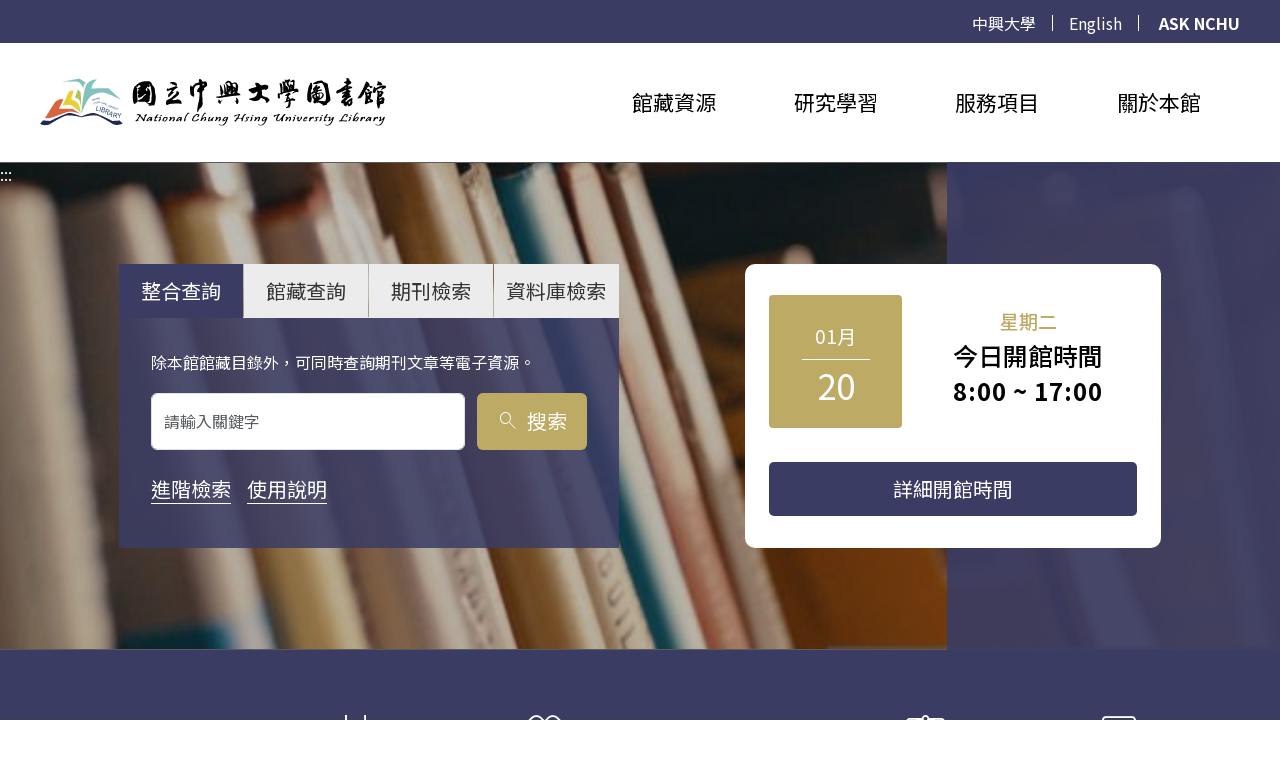

--- FILE ---
content_type: text/html; charset=utf-8
request_url: https://www.lib.nchu.edu.tw/index.php/2012-07-26-02-45-55/item/about.php?cID=20
body_size: 13496
content:






<!DOCTYPE html>
<html lang="zh-Hant-TW">

<head>
  <meta charset="utf-8">
<meta http-equiv="X-UA-Compatible" content="IE=edge">
<meta name="viewport" content="width=device-width, initial-scale=1">
<!-- The above 3 meta tags *must* come first in the head; any other head content must come *after* these tags -->
<meta name="author" content="艾傑網頁設計 Artware">
<link rel="icon" href="https://www.lib.nchu.edu.tw/images/favicon.svg">

<link rel="apple-touch-icon-precomposed" sizes="144x144" href="images/app/144x144.jpg">
<link rel="apple-touch-icon-precomposed" sizes="114x114" href="images/app/114x114.jpg">
<link rel="apple-touch-icon-precomposed" sizes="72x72" href="images/app/72x72.jpg">
<link rel="apple-touch-icon-precomposed" sizes="57x57" href="images/app/57x57.jpg">

<title>國立中興大學圖書館 | National Chung Hsing University Library </title>
<meta name="description" content="">
<!-- <meta name="keywords" content=""> -->

<link rel="preconnect" href="https://fonts.googleapis.com">
<link rel="preconnect" href="https://fonts.gstatic.com" crossorigin>
<link href="https://fonts.googleapis.com/css2?family=Noto+Sans+TC:wght@100;300;400;500;700&display=swap" rel="stylesheet">
<link rel="stylesheet" href="https://fonts.googleapis.com/css2?family=Material+Symbols+Outlined:opsz,wght,FILL,GRAD@24,100,0,0" />

<!-- Bootstrap core CSS -->
<link href="https://cdn.jsdelivr.net/npm/bootstrap@5.3.2/dist/css/bootstrap.min.css" rel="stylesheet" integrity="sha384-T3c6CoIi6uLrA9TneNEoa7RxnatzjcDSCmG1MXxSR1GAsXEV/Dwwykc2MPK8M2HN" crossorigin="anonymous">
<link rel="stylesheet" type="text/css" href="https://www.lib.nchu.edu.tw/css/swiper-bundle.min.css"/>
<link href="https://www.lib.nchu.edu.tw/css/style.min.css" rel="stylesheet">
<link href="https://www.lib.nchu.edu.tw/css/lib-style.css" rel="stylesheet">
<!-- Google tag (gtag.js) -->
<script async src="https://www.googletagmanager.com/gtag/js?id=G-P5W92HFBQH"></script>
<script>
  window.dataLayer = window.dataLayer || [];
  function gtag(){dataLayer.push(arguments);}
  gtag('js', new Date());

  gtag('config', 'G-P5W92HFBQH');
</script>  <meta property="og:title" content="國立中興大學圖書館 | National Chung Hsing University Library ">
  <meta property="og:type" content="website">
  <meta property="og:url" content="https://www.lib.nchu.edu.tw/index.php/2012-07-26-02-45-55/item/about.php?cID=20">
  <meta property="og:description" content="" />
</head>

<body>

  <header>
    <div class="nav_out">
  <a class="gocenter" href="#indexBlock" title="跳到主要內容">按Enter到主內容區</a>
  <div class="nav_top">
    <dl>
      <!-- <dd><a href="http://www1.lib.nchu.edu.tw" target="_blank" title="回舊版官網">回舊版官網</a></dd> -->
      <dd><a href="https://www.nchu.edu.tw/" target="_blank" title="中興大學連結">中興大學</a></dd>
      <dd><a href="http://www.lib.nchu.edu.tw/en/index.php" title="English連結">English</a></dd>
      <dd>
        <a href="https://iss.nchu.edu.tw/asknchu-ch/" target="_blank" title="ASK NCHU連結">
          <b>ASK NCHU</b>
        </a>
      </dd>
    </dl>
  </div>
  
  <nav class="navbar-default relative">
    <a href="#U" title="上方功能區塊" id="AU" class="acc" accesskey="U" name="U">:::</a>
    <div class="logo">
      <a href="https://www.lib.nchu.edu.tw/index.php" title="中興大學首頁連結">
        <img src="https://www.lib.nchu.edu.tw/images/logo.svg" class="img-fluid" alt="國立中興大學圖書館商標">
      </a>
    </div>

    <div class="nav_right">
      <dl class="nav_menu">
        
        <dd class="nav_menu_items">
          <a href="###" title="館藏資源選單">館藏資源</a>
                    <div class="dropdown_menu">
                        <dl>
              <dt><a href="###" title="查詢系統">查詢系統</a></dt>
                            <dd><a href="https://www.lib.nchu.edu.tw/url.php?Key=6&Mode=1" target="_blank" title="整合查詢">整合查詢</a></dd>
                            <dd><a href="https://www.lib.nchu.edu.tw/url.php?Key=5&Mode=1" target="_blank" title="館藏查詢">館藏查詢</a></dd>
                            <dd><a href="https://www.lib.nchu.edu.tw/url.php?Key=4&Mode=1" target="_blank" title="期刊檢索">期刊檢索</a></dd>
                            <dd><a href="https://www.lib.nchu.edu.tw/url.php?Key=3&Mode=1" target="_blank" title="資料庫檢索">資料庫檢索</a></dd>
                          </dl>
                        <dl>
              <dt><a href="###" title="主題館藏">主題館藏</a></dt>
                            <dd><a href="https://www.lib.nchu.edu.tw/resource.php?cID=8"  title="教師升等著作">教師升等著作</a></dd>
                            <dd><a href="https://www.lib.nchu.edu.tw/url.php?Key=9&Mode=1" target="_blank" title="館藏選輯">館藏選輯</a></dd>
                          </dl>
                        <dl>
              <dt><a href="###" title="常用資料庫">常用資料庫</a></dt>
                            <dd><a href="https://www.lib.nchu.edu.tw/url.php?Key=13&Mode=1" target="_blank" title="EndNote">EndNote</a></dd>
                            <dd><a href="https://www.lib.nchu.edu.tw/url.php?Key=16&Mode=1" target="_blank" title="WOS(SCIE/SSCI)">WOS(SCIE/SSCI)</a></dd>
                            <dd><a href="https://www.lib.nchu.edu.tw/url.php?Key=30&Mode=1" target="_blank" title="JCR">JCR</a></dd>
                            <dd><a href="https://www.lib.nchu.edu.tw/url.php?Key=19&Mode=1" target="_blank" title="SciFinder">SciFinder</a></dd>
                            <dd><a href="https://www.lib.nchu.edu.tw/url.php?Key=18&Mode=1" target="_blank" title="EV">EV</a></dd>
                            <dd><a href="https://www.lib.nchu.edu.tw/url.php?Key=17&Mode=1" target="_blank" title="PubMed">PubMed</a></dd>
                          </dl>
                        <dl>
              <dt><a href="###" title=" 常用資料庫"> 常用資料庫</a></dt>
                            <dd><a href="https://www.lib.nchu.edu.tw/url.php?Key=29&Mode=1" target="_blank" title="SDOL">SDOL</a></dd>
                            <dd><a href="https://www.lib.nchu.edu.tw/url.php?Key=23&Mode=1" target="_blank" title="ACS">ACS</a></dd>
                            <dd><a href="https://www.lib.nchu.edu.tw/url.php?Key=22&Mode=1" target="_blank" title="IEL">IEL</a></dd>
                            <dd><a href="https://www.lib.nchu.edu.tw/url.php?Key=21&Mode=1" target="_blank" title="Nature">Nature</a></dd>
                            <dd><a href="https://www.lib.nchu.edu.tw/url.php?Key=20&Mode=1" target="_blank" title="SpringerLink">SpringerLink</a></dd>
                            <dd><a href="https://www.lib.nchu.edu.tw/url.php?Key=14&Mode=1" target="_blank" title="Wiley">Wiley</a></dd>
                          </dl>
                        <dl>
              <dt><a href="###" title="常用資料庫">常用資料庫</a></dt>
                            <dd><a href="https://www.lib.nchu.edu.tw/url.php?Key=28&Mode=1" target="_blank" title="EBSCOhost-ASP">EBSCOhost-ASP</a></dd>
                            <dd><a href="https://www.lib.nchu.edu.tw/url.php?Key=27&Mode=1" target="_blank" title="EBSCOhost-BSP">EBSCOhost-BSP</a></dd>
                            <dd><a href="https://www.lib.nchu.edu.tw/url.php?Key=26&Mode=1" target="_blank" title="JSTOR">JSTOR</a></dd>
                            <dd><a href="https://www.lib.nchu.edu.tw/url.php?Key=25&Mode=1" target="_blank" title="Science">Science</a></dd>
                            <dd><a href="https://www.lib.nchu.edu.tw/url.php?Key=24&Mode=1" target="_blank" title="華藝線上圖書館">華藝線上圖書館</a></dd>
                            <dd><a href="https://www.lib.nchu.edu.tw/url.php?Key=15&Mode=1" target="_blank" title="中國期刊全文資料庫">中國期刊全文資料庫</a></dd>
                          </dl>
                      </div>
                  </dd>
       
        <dd class="nav_menu_items">
          <a href="###" title="研究學習選單">研究學習</a>
                    <div class="dropdown_menu">
                        <dl>
              <dt><a href="###" title="研究">研究</a></dt>
                            <dd><a href="https://www.lib.nchu.edu.tw/study.php?cID=28"  title="Open Access(OA)期刊資源">Open Access(OA)期刊資源</a></dd>
                            <dd><a href="https://www.lib.nchu.edu.tw/study.php?cID=27"  title="ORCID推廣服務">ORCID推廣服務</a></dd>
                            <dd><a href="https://www.lib.nchu.edu.tw/study.php?cID=26"  title="教師研究用書申請">教師研究用書申請</a></dd>
                            <dd><a href="https://www.lib.nchu.edu.tw/url.php?Key=25&Mode=2" target="_blank" title="機構典藏">機構典藏</a></dd>
                            <dd><a href="https://www.lib.nchu.edu.tw/url.php?Key=24&Mode=2" target="_blank" title="日治時期卒業報文">日治時期卒業報文</a></dd>
                          </dl>
                        <dl>
              <dt><a href="###" title="學習">學習</a></dt>
                            <dd><a href="https://www.lib.nchu.edu.tw/url.php?Key=23&Mode=2" target="_blank" title="資源情報站">資源情報站</a></dd>
                            <dd><a href="https://www.lib.nchu.edu.tw/url.php?Key=22&Mode=2" target="_blank" title="館藏利用教育報名">館藏利用教育報名</a></dd>
                            <dd><a href="https://www.lib.nchu.edu.tw/study.php?cID=21"  title="本校考古題">本校考古題</a></dd>
                            <dd><a href="https://www.lib.nchu.edu.tw/url.php?Key=20&Mode=2" target="_blank" title="數位學習資源平台">數位學習資源平台</a></dd>
                            <dd><a href="https://www.lib.nchu.edu.tw/study.php?cID=19"  title="資源利用服務">資源利用服務</a></dd>
                            <dd><a href="https://www.lib.nchu.edu.tw/url.php?Key=30&Mode=2" target="_blank" title="SDGs資源平台">SDGs資源平台</a></dd>
                          </dl>
                        <dl>
              <dt><a href="###" title="參考諮詢">參考諮詢</a></dt>
                            <dd><a href="https://www.lib.nchu.edu.tw/study.php?cID=15"  title="諮詢服務">諮詢服務</a></dd>
                            <dd><a href="https://www.lib.nchu.edu.tw/study.php?cID=14"  title="常見問題">常見問題</a></dd>
                          </dl>
                        <dl>
              <dt><a href="###" title="課程用書">課程用書</a></dt>
                            <dd><a href="https://www.lib.nchu.edu.tw/study.php?cID=13"  title="教授指定用書申請">教授指定用書申請</a></dd>
                          </dl>
                        <dl>
              <dt><a href="###" title="學位論文">學位論文</a></dt>
                            <dd><a href="https://www.lib.nchu.edu.tw/url.php?Key=11&Mode=2" target="_blank" title="論文上傳">論文上傳</a></dd>
                            <dd><a href="https://www.lib.nchu.edu.tw/url.php?Key=10&Mode=2" target="_blank" title="本校博碩士論文">本校博碩士論文</a></dd>
                            <dd><a href="https://www.lib.nchu.edu.tw/study.php?cID=9"  title="Turnitin著作原創性比對系統">Turnitin著作原創性比對系統</a></dd>
                          </dl>
                      </div>
                  </dd>
        <dd class="nav_menu_items">
          <a href="###" title="服務項目選單">服務項目</a>
                        <div class="dropdown_menu">
                            <dl>
                <dt><a href="###" title="閱覽">閱覽</a></dt>
                                <dd><a href="https://www.lib.nchu.edu.tw/service.php?cID=35"  title="開放時間">開放時間</a></dd>
                                <dd><a href="https://www.lib.nchu.edu.tw/url.php?Key=34&Mode=3" target="_blank" title="數位入館服務">數位入館服務</a></dd>
                                <dd><a href="https://www.lib.nchu.edu.tw/service.php?cID=33"  title="圖書館使用手冊">圖書館使用手冊</a></dd>
                              </dl>
                            <dl>
                <dt><a href="###" title="借閱">借閱</a></dt>
                                <dd><a href="https://www.lib.nchu.edu.tw/service.php?cID=32"  title="讀者使用權益">讀者使用權益</a></dd>
                                <dd><a href="https://www.lib.nchu.edu.tw/service.php?cID=31"  title="借閱須知">借閱須知</a></dd>
                                <dd><a href="https://www.lib.nchu.edu.tw/service.php?cID=30"  title="自助取預約書-外帶研書機">自助取預約書-外帶研書機</a></dd>
                              </dl>
                            <dl>
                <dt><a href="###" title="館際合作">館際合作</a></dt>
                                <dd><a href="https://www.lib.nchu.edu.tw/service.php?cID=29"  title="文獻傳遞服務">文獻傳遞服務</a></dd>
                                <dd><a href="https://www.lib.nchu.edu.tw/service.php?cID=28"  title="圖書互借">圖書互借</a></dd>
                              </dl>
                            <dl>
                <dt><a href="###" title="圖書採購與捐贈">圖書採購與捐贈</a></dt>
                                <dd><a href="https://www.lib.nchu.edu.tw/service.php?cID=23"  title="系所單位圖書採購">系所單位圖書採購</a></dd>
                                <dd><a href="https://www.lib.nchu.edu.tw/url.php?Key=24&Mode=3" target="_blank" title="書刊資料薦購">書刊資料薦購</a></dd>
                                <dd><a href="https://www.lib.nchu.edu.tw/service.php?cID=22"  title="贈書處理服務">贈書處理服務</a></dd>
                                <dd><a href="https://www.lib.nchu.edu.tw/url.php?Key=8&Mode=3" target="_blank" title="急用圖書申請">急用圖書申請</a></dd>
                              </dl>
                            <dl>
                <dt><a href="###" title="畢業離校">畢業離校</a></dt>
                                <dd><a href="https://www.lib.nchu.edu.tw/service.php?cID=27"  title="大學部">大學部</a></dd>
                                <dd><a href="https://www.lib.nchu.edu.tw/service.php?cID=26"  title="研究所">研究所</a></dd>
                              </dl>
                            <dl>
                <dt><a href="###" title="出版中心">出版中心</a></dt>
                                <dd><a href="https://www.lib.nchu.edu.tw/service.php?cID=37"  title="關於我們">關於我們</a></dd>
                                <dd><a href="https://www.lib.nchu.edu.tw/service.php?cID=38"  title="出版申請">出版申請</a></dd>
                                <dd><a href="https://www.lib.nchu.edu.tw/service.php?cID=39"  title="出版品購買">出版品購買</a></dd>
                                <dd><a href="https://www.lib.nchu.edu.tw/service.php?cID=40"  title="出版中心活動">出版中心活動</a></dd>
                              </dl>
                            <dl>
                <dt><a href="###" title="規則表單/設備">規則表單/設備</a></dt>
                                <dd><a href="https://www.lib.nchu.edu.tw/service.php?cID=11"  title="本館規則/流程表單">本館規則/流程表單</a></dd>
                                <dd><a href="https://www.lib.nchu.edu.tw/service.php?cID=10"  title="無線上網服務">無線上網服務</a></dd>
                                <dd><a href="https://www.lib.nchu.edu.tw/service.php?cID=9"  title="影列印服務">影列印服務</a></dd>
                              </dl>
                            <dl>
                <dt><a href="###" title="空間">空間</a></dt>
                                <dd><a href="https://www.lib.nchu.edu.tw/service.php?cID=20"  title="自學空間">自學空間</a></dd>
                                <dd><a href="https://www.lib.nchu.edu.tw/service.php?cID=19"  title="興閱坊">興閱坊</a></dd>
                                <dd><a href="https://www.lib.nchu.edu.tw/url.php?Key=18&Mode=3" target="_blank" title="興傳書房">興傳書房</a></dd>
                                <dd><a href="https://www.lib.nchu.edu.tw/service.php?cID=17"  title="閱讀窩">閱讀窩</a></dd>
                                <dd><a href="https://www.lib.nchu.edu.tw/service.php?cID=16"  title="特藏展覽區">特藏展覽區</a></dd>
                                <dd><a href="https://www.lib.nchu.edu.tw/service.php?cID=15"  title="多媒體中心">多媒體中心</a></dd>
                                <dd><a href="https://www.lib.nchu.edu.tw/service.php?cID=14"  title="數位自造工坊">數位自造工坊</a></dd>
                                <dd><a href="https://www.lib.nchu.edu.tw/service.php?cID=13"  title="會議活動場地租借">會議活動場地租借</a></dd>
                                <dd><a href="https://www.lib.nchu.edu.tw/url.php?Key=12&Mode=3" target="_blank" title="李昂文藏館">李昂文藏館</a></dd>
                              </dl>
                          </div>
                    </dd>
        <dd class="nav_menu_items">
          <a href="###" title="關於本館選單">關於本館</a>
                    <div class="dropdown_menu">
                        <dl>
              <dt><a href="###" title="本館概況">本館概況</a></dt>
                            <dd><a href="https://www.lib.nchu.edu.tw/about.php?cID=2"  title="本館願景">本館願景</a></dd>
                            <dd><a href="https://www.lib.nchu.edu.tw/about.php?cID=9"  title="本館簡介">本館簡介</a></dd>
                            <dd><a href="https://www.lib.nchu.edu.tw/about.php?cID=5"  title="概況簡史">概況簡史</a></dd>
                            <dd><a href="https://www.lib.nchu.edu.tw/about.php?cID=6"  title="業務職掌">業務職掌</a></dd>
                            <dd><a href="https://www.lib.nchu.edu.tw/url.php?Key=8&Mode=4" target="_blank" title="館藏發展政策">館藏發展政策</a></dd>
                            <dd><a href="https://www.lib.nchu.edu.tw/about.php?cID=7"  title="館藏及服務統計">館藏及服務統計</a></dd>
                          </dl>
                        <dl>
              <dt><a href="###" title="空間導覽">空間導覽</a></dt>
                            <dd><a href="https://www.lib.nchu.edu.tw/about.php?cID=16"  title="樓層簡介">樓層簡介</a></dd>
                            <dd><a href="https://www.lib.nchu.edu.tw/about.php?cID=15"  title="圖書館導覽影片">圖書館導覽影片</a></dd>
                            <dd><a href="https://www.lib.nchu.edu.tw/url.php?Key=14&Mode=4" target="_blank" title="圖書館360度環景">圖書館360度環景</a></dd>
                            <dd><a href="https://www.lib.nchu.edu.tw/url.php?Key=13&Mode=4" target="_blank" title="校史館360度環景">校史館360度環景</a></dd>
                            <dd><a href="https://www.lib.nchu.edu.tw/about.php?cID=12"  title="本館交通位置圖">本館交通位置圖</a></dd>
                            <dd><a href="https://www.lib.nchu.edu.tw/about.php?cID=11"  title="本館室內空氣品質">本館室內空氣品質</a></dd>
                            <dd><a href="https://www.lib.nchu.edu.tw/about.php?cID=10"  title="避難逃生路線">避難逃生路線</a></dd>
                          </dl>
                        <dl>
              <dt><a href="###" title="館訊">館訊</a></dt>
                            <dd><a href="https://www.lib.nchu.edu.tw/url.php?Key=22&Mode=4" target="_blank" title="本期館訊">本期館訊</a></dd>
                            <dd><a href="https://www.lib.nchu.edu.tw/url.php?Key=23&Mode=4" target="_blank" title="前期館訊">前期館訊</a></dd>
                          </dl>
                        <dl>
              <dt><a href="###" title="其他">其他</a></dt>
                            <dd><a href="https://www.lib.nchu.edu.tw/about.php?cID=20"  title="志工園地">志工園地</a></dd>
                            <dd><a href="https://www.lib.nchu.edu.tw/about.php?cID=19"  title="智慧財產權">智慧財產權</a></dd>
                            <dd><a href="https://www.lib.nchu.edu.tw/about.php?cID=18"  title="禁止性騷擾及性侵害宣告">禁止性騷擾及性侵害宣告</a></dd>
                            <dd><a href="https://www.lib.nchu.edu.tw/about.php?cID=17"  title="網站地圖">網站地圖</a></dd>
                          </dl>
                      </div>
                  </dd>
      </dl>
    </div>

    <div class="toggle">
      <i></i><i></i><i></i>
    </div>
  </nav>
</div>

<noscript>
  <div style="position: absolute;z-index: 1;display: flex;justify-content: center;width: 100%;margin-top: 130px;">
    <p style="max-width: 1280px;background-color: #fff;padding: 15px;">
      您的瀏覽器不支援JavaScript語法，JavaScript語法並不影響內容的陳述。您可使用按鍵盤上的Ctrl鍵+ (+)鍵放大/(-)鍵縮小來改變字型大小；
      回到上一頁可使用瀏覽器提供的 Alt+左方向鍵(←) 快速鍵功能；列印可使用瀏覽器提供的(Ctrl+P)功能。
    </p>
  </div>
</noscript>


    <div class="in_top_search relative" style="background-image: url(https://www.lib.nchu.edu.tw/upload/adv/2312221527110000001.jpg);">
      <a href="#C" title="中央內容區塊" id="indexBlock" class="acc" accesskey="C" name="C">:::</a>
      <div class="container-fluid">
        <div class="row justify-content-center">
          <div class="col-xl-10 col-md-11 d-md-flex flex-md-wrap justify-content-md-between">
            <div class="in_search_tab">
              <ul class="nav nav-tabs" id="myTabs">
                <li class="nav-item">
                  <a class="nav-link active" id="tab1-tab" data-bs-toggle="pill" href="#tab1" role="tab" aria-controls="tab1" aria-selected="true">整合查詢</a>
                </li>
                <li class="nav-item">
                  <a class="nav-link" id="tab2-tab" data-bs-toggle="pill" href="#tab2" role="tab" aria-controls="tab2" aria-selected="false">館藏查詢</a>
                </li>
                <li class="nav-item">
                  <a class="nav-link" id="tab3-tab" data-bs-toggle="pill" href="#tab3" role="tab" aria-controls="tab3" aria-selected="false">期刊檢索</a>
                </li>
                <li class="nav-item">
                  <a class="nav-link" id="tab4-tab" data-bs-toggle="pill" href="#tab4" role="tab" aria-controls="tab4" aria-selected="false">資料庫檢索</a>
                </li>
              </ul>
              <div class="tab-content" id="myTabsContent">
                <div class="tab-pane fade show active" id="tab1" role="tabpanel" aria-labelledby="tab1-tab">
                  <form name="form1" id="form1" action="url.php?Key=7&Mode=12" method="post">
                    <div class="in_search_box">
                      <p>除本館館藏目錄外，可同時查詢期刊文章等電子資源。</p>
                      <label for="keyword1" title="關鍵字搜尋欄位">關鍵字搜尋</label>
                      <input type="text" class="form-control" id="Keyword1" name="Keyword" title="關鍵字搜尋欄位" placeholder="請輸入關鍵字">
                      <button type="submit" onclick="form1.submit();">
                        <span class="material-symbols-outlined">search</span>
                        搜索
                      </button>
                      <dl>
                        <dd><a href="https://nchu.primo.exlibrisgroup.com/discovery/search?vid=886NCHU_INST:886NCHU_INST&lang=zh-tw&mode=advanced" target="_blank" title="進階檢索連結">進階檢索</a></dd>
                        <dd><a href="https://www.lib.nchu.edu.tw/images/mis/PrimoVE%E4%BD%BF%E7%94%A8%E8%AA%AA%E6%98%8E0821.pdf" target="_blank" title="使用說明連結" >使用說明</a></dd>
                      </dl>

                    </div>
                  </form>
                </div>

                <div class="tab-pane fade" id="tab2" role="tabpanel" aria-labelledby="tab2-tab">
                 <form name="form1" id="form1" action="url.php?Key=8&Mode=12" method="post">
                  <div class="in_search_box">
                    <p>本館典藏之圖書、期刊、視聽資料、學位論文等資源（含實體與電子資源）。</p>
                    <label for="keyword2" title="關鍵字搜尋欄位">關鍵字搜尋</label>
                    <input type="text" class="form-control" id="keyword2" name="Keyword" title="關鍵字搜尋欄位" placeholder="請輸入關鍵字">
                    <button>
                      <span class="material-symbols-outlined">search</span>
                      搜索
                    </button>
                  </div>
                 </form>
                </div>

                <div class="tab-pane fade" id="tab3" role="tabpanel" aria-labelledby="tab3-tab">
                 <form name="form1" id="form1" action="url.php?Key=9&Mode=12" method="post">
                  <div class="in_search_box">
                    <p>本校訂購或開放取用之期刊資源。</p>
                    <label for="keyword3" title="關鍵字搜尋欄位">關鍵字搜尋</label>
                    <input type="text" class="form-control" id="keyword3" name="Keyword" title="關鍵字搜尋欄位" placeholder="輸入「刊名」、「ISSN」，可查詢本館期刊。">
                    <button>
                      <span class="material-symbols-outlined">search</span>
                      搜索
                    </button>
                  </div>
                 </form>
                </div>

                <div class="tab-pane fade" id="tab4" role="tabpanel" aria-labelledby="tab4-tab">
                 <form name="form1" id="form1" action="url.php?Key=10&Mode=12" method="post">
                  <div class="in_search_box">
                    <p>本校訂購或開放使用之各類電子資料庫（含電子書、電子期刊、索摘型資料庫）。</p>
                    <label for="keyword4" title="關鍵字搜尋欄位">關鍵字搜尋</label>
                    <input type="text" class="form-control" id="keyword4" name="Keyword" title="關鍵字搜尋欄位" placeholder="輸入資料庫名稱，可查詢電子書、電子期刊、索引摘要等資料庫。">
                    <button>
                      <span class="material-symbols-outlined">search</span>
                      搜索
                    </button>
                  </div>
                 </form>
                </div>
              </div>
            </div>

            <div class="in_open_time">
              <time>01月<span>20</span></time>
              <div class="in_open_box">
                                <h3>星期二</h3>
                <h4>今日開館時間<br><b>8:00 ~ 17:00</b></h4>
              </div>
              <a href="open.php" title="詳細開館時間連結">詳細開館時間</a>
            </div>
          </div>
        </div>
      </div>
    </div>

    <!-- 使用說明lightbox -->
    <div class="modal fade" id="exampleModal" tabindex="-1" aria-labelledby="exampleModalLabel" aria-hidden="true">
      <div class="modal-dialog modal-dialog-centered">
        <div class="modal-content">
          <div class="modal-header">
            <h1 class="modal-title fs-5" id="exampleModalLabel">使用小叮嚀</h1>
            <button type="button" class="btn-close" data-bs-dismiss="modal" aria-label="Close"></button>
          </div>
          <div class="modal-body">
            <ul>
              <li>可利用AND、OR、NOT作布林邏輯運算，雙引號 ” ” 作精確查詢。</li>
              <li>文章查詢以圖書及期刊文獻為主 目前原廠系統取得授權建立索引的資料類型主要集中在圖書及期刊文獻，其他類型的資訊資源較少。</li>

              <li>文章查詢僅可查到本館部分館藏 現階段中文及部分外文電子資料庫未取得索引資料授權（如西文的EBSCO相關資料庫即不收錄），所以並未建立本館全部電子資源的完整索引資料，故會造成查詢中文及部分外文單篇文章資料時，會有檢索結果不理想或檢索不到的現象發生。如有此現象發生時，建議您可另至個別電子資料庫或利用整合查詢系統查詢。</li>

              <li>拼寫檢查功能僅適用英文檢索 因為本系統為英語開發的系統，所以拼寫檢查功能只有檢索「英文」關鍵詞時，才會發揮功能。</li>

              <li>Google Scholar教學</li>
            </ul>
          </div>
          <div class="modal-footer">
            <button type="button" class="btn btn-secondary" data-bs-dismiss="modal">關閉 Close</button>
          </div>
        </div>
      </div>
    </div>

    <noscript>
      <div class="modal-header">
        <h1 class="modal-title fs-5" id="exampleModalLabel">使用小叮嚀</h1>
        <button type="button" class="btn-close" data-bs-dismiss="modal" aria-label="Close"></button>
      </div>
      <div class="modal-body">
        <ul>
          <li>可利用AND、OR、NOT作布林邏輯運算，雙引號 ” ” 作精確查詢。</li>
          <li>文章查詢以圖書及期刊文獻為主 目前原廠系統取得授權建立索引的資料類型主要集中在圖書及期刊文獻，其他類型的資訊資源較少。</li>

          <li>文章查詢僅可查到本館部分館藏 現階段中文及部分外文電子資料庫未取得索引資料授權（如西文的EBSCO相關資料庫即不收錄），所以並未建立本館全部電子資源的完整索引資料，故會造成查詢中文及部分外文單篇文章資料時，會有檢索結果不理想或檢索不到的現象發生。如有此現象發生時，建議您可另至個別電子資料庫或利用整合查詢系統查詢。</li>

          <li>拼寫檢查功能僅適用英文檢索 因為本系統為英語開發的系統，所以拼寫檢查功能只有檢索「英文」關鍵詞時，才會發揮功能。</li>

          <li>Google Scholar教學</li>
        </ul>
      </div>
    </noscript>

  </header>

  <div class="wrapper">

    <section class="in_blue_bg">
      <div class="container-lg">
        <div class="row">
          <div class="col-lg-2 col-md-4 col-6">
            <div class="in_link_items">
              <a href="url.php?Key=1&Mode=12" title="讀者登入連結">
                <div class="in_link_icon">
                  <i class="material-symbols-outlined">group</i>
                </div>
                <span>讀者登入</span>
              </a>
            </div>
          </div>
          <div class="col-lg-2 col-md-4 col-6">
            <div class="in_link_items">
              <a href="url.php?Key=2&Mode=12" title="空間預約連結">
                <div class="in_link_icon">
                  <i class="material-symbols-outlined">calendar_month</i>
                </div>
                <span>空間預約</span>
              </a>
            </div>
          </div>
          <div class="col-lg-2 col-md-4 col-6">
            <div class="in_link_items">
              <a href="service.php?cID=29" title="館際合作連結">
              <a href="url.php?Key=3&Mode=12" title="館際合作連結">
                <div class="in_link_icon">
                  <i class="material-symbols-outlined">handshake</i>
                </div>
                <span>館際合作</span>
              </a>
            </div>
          </div>
          <div class="col-lg-2 col-md-4 col-6">
            <div class="in_link_items">
              <a href="url.php?Key=4&Mode=12" title="論文上傳連結">
                <div class="in_link_icon">
                  <i class="material-symbols-outlined">menu_book</i>
                </div>
                <span>論文上傳</span>
              </a>
            </div>
          </div>
          <div class="col-lg-2 col-md-4 col-6">
            <div class="in_link_items">
              <a href="url.php?Key=5&Mode=12" target="_blank" title="課程報名連結">
                <div class="in_link_icon">
                  <i class="material-symbols-outlined">
                    inventory
                  </i>
                </div>
                <span>課程報名</span>
              </a>
            </div>
          </div>
          <div class="col-lg-2 col-md-4 col-6">
            <div class="in_link_items">
              <a href="url.php?Key=6&Mode=12" title="借閱須知連結">
                <div class="in_link_icon">
                  <i class="material-symbols-outlined">quiz</i>
                </div>
                <span>借閱須知</span>
              </a>
            </div>
          </div>
        </div>
      </div>
    </section>

    <!-- news -->
    <section class="in_middle_bg">
      <div class="container-fluid">
        <div class="row justify-content-center align-items-start">
          <div class="col-xl-4 col-lg-5 relative">
            <div class="in_banner swiper">
              <div class="swiper-wrapper">
                                    <div class="swiper-slide">
                      <a href="url.php?Key=163&Mode=13"  target="_blank" title="WOS AI Research Assistant開放試用至01/31止">
                        <img src="images/n_noimg.svg" data-src="https://www.lib.nchu.edu.tw/upload/adv/WOS AI Research Assistant_2026.png" class="img-fluid lazyload" alt="WOS AI Research Assistant開放試用至01/31止">
                      </a>
                    </div>
                                    <div class="swiper-slide">
                      <a href="url.php?Key=164&Mode=13"  target="_blank" title="幸運名單出爐！【興研究．攻略坊】資源利用課程問卷中獎名單">
                        <img src="images/n_noimg.svg" data-src="https://www.lib.nchu.edu.tw/upload/adv/中獎名單-01.png" class="img-fluid lazyload" alt="幸運名單出爐！【興研究．攻略坊】資源利用課程問卷中獎名單">
                      </a>
                    </div>
                                    <div class="swiper-slide">
                      <a href="url.php?Key=154&Mode=13"  target="_blank" title="114學年度第2學期「教授指定用書」，歡迎踴躍提出申請!">
                        <img src="images/n_noimg.svg" data-src="https://www.lib.nchu.edu.tw/upload/adv/Lib Banner宣傳.jpg" class="img-fluid lazyload" alt="114學年度第2學期「教授指定用書」，歡迎踴躍提出申請!">
                      </a>
                    </div>
                                    <div class="swiper-slide">
                      <a href="url.php?Key=160&Mode=13"  target="_blank" title="期末神隊友！Turnitin論文報告神助攻！ 活動快訊">
                        <img src="images/n_noimg.svg" data-src="https://www.lib.nchu.edu.tw/upload/adv/1_line_IG-2.png" class="img-fluid lazyload" alt="期末神隊友！Turnitin論文報告神助攻！ 活動快訊">
                      </a>
                    </div>
                                    <div class="swiper-slide">
                      <a href="url.php?Key=162&Mode=13"  target="_blank" title="114-1研究生畢業離校截止日">
                        <img src="images/n_noimg.svg" data-src="https://www.lib.nchu.edu.tw/upload/adv/11401_graduationddl_s.jpg" class="img-fluid lazyload" alt="114-1研究生畢業離校截止日">
                      </a>
                    </div>
                                    <div class="swiper-slide">
                      <a href="url.php?Key=156&Mode=13"  target="_blank" title="數位學習平台">
                        <img src="images/n_noimg.svg" data-src="https://www.lib.nchu.edu.tw/upload/adv/20251230.png" class="img-fluid lazyload" alt="數位學習平台">
                      </a>
                    </div>
                                    <div class="swiper-slide">
                      <a href="url.php?Key=8&Mode=13"  target="_blank" title="授權圖書館代理ORCID">
                        <img src="images/n_noimg.svg" data-src="https://www.lib.nchu.edu.tw/upload/adv/鼓勵授權_11405_lib_s.jpg" class="img-fluid lazyload" alt="授權圖書館代理ORCID">
                      </a>
                    </div>
                
              </div>
            </div>
            <div class="swiper-pagination"></div>
          </div>
          <div class="col-xl-6 col-lg-6">
            <div class="in_n_tabs">
              <ul class="nav nav-tabs" id="myTab" role="tablist">

                <li class="nav-item" role="presentation">
                  <button class="nav-link active" id="home-tab" data-bs-toggle="tab" data-bs-target="#home-tab-pane" type="button" role="tab" aria-controls="home-tab-pane" aria-selected="true">全部</button>
                </li>

                                    <li class="nav-item" role="presentation">
                      <button class="nav-link " id="tab-news0" data-bs-toggle="tab" data-bs-target="#tab-news-panel0" type="button" role="tab" aria-controls="tab-news-panel0" aria-selected="false">館務公告</button>
                    </li>
                                    <li class="nav-item" role="presentation">
                      <button class="nav-link " id="tab-news1" data-bs-toggle="tab" data-bs-target="#tab-news-panel1" type="button" role="tab" aria-controls="tab-news-panel1" aria-selected="false">電子資源</button>
                    </li>
                                    <li class="nav-item" role="presentation">
                      <button class="nav-link " id="tab-news2" data-bs-toggle="tab" data-bs-target="#tab-news-panel2" type="button" role="tab" aria-controls="tab-news-panel2" aria-selected="false">徵才</button>
                    </li>
                                    <li class="nav-item" role="presentation">
                      <button class="nav-link " id="tab-news3" data-bs-toggle="tab" data-bs-target="#tab-news-panel3" type="button" role="tab" aria-controls="tab-news-panel3" aria-selected="false">活動快訊</button>
                    </li>
                              </ul>
              <div class="tab-content" id="myTabContent">

                <div class="tab-pane fade show active" id="home-tab-pane" role="tabpanel" aria-labelledby="home-tab" tabindex="0">
                  <div class="in_n_content">
                                              <div class="in_n_items">
                            <a href="https://www.lib.nchu.edu.tw/news_detail.php?Key=437"  title="幸運名單出爐！【興研究．攻略坊】資源利用課程問卷中獎名單連結">
                              <h3>
                                <span>活動快訊</span><b>幸運名單出爐！【興研究．攻略坊】資源利用課程問卷中獎名單</b>
                              </h3>
                              <time>2026-01-14</time>
                            </a>
                          </div>
                                              <div class="in_n_items">
                            <a href="https://www.lib.nchu.edu.tw/news_detail.php?Key=413"  title="【課程用書申請】114學年度第2學期「教授指定用書」，歡迎踴躍提出申請!連結">
                              <h3>
                                <span>活動快訊</span><b>【課程用書申請】114學年度第2學期「教授指定用書」，歡迎踴躍提出申請!</b>
                              </h3>
                              <time>2025-12-01</time>
                            </a>
                          </div>
                                              <div class="in_n_items">
                            <a href="https://www.lib.nchu.edu.tw/news_detail.php?Key=436"  title="[電梯暫停使用公告] 配合 1/19-20 惠蓀講座活動，圖書館5,6號電梯將暫停使用連結">
                              <h3>
                                <span>館務公告</span><b>[電梯暫停使用公告] 配合 1/19-20 惠蓀講座活動，圖書館5,6號電梯將暫停使用</b>
                              </h3>
                              <time>2026-01-13</time>
                            </a>
                          </div>
                                              <div class="in_n_items">
                            <a href="https://www.lib.nchu.edu.tw/news_detail.php?Key=433"  title="115(2026年)寒假開放時間公告連結">
                              <h3>
                                <span>館務公告</span><b>【開閉館】115(2026年)寒假開放時間公告</b>
                              </h3>
                              <time>2026-01-07</time>
                            </a>
                          </div>
                                              <div class="in_n_items">
                            <a href="https://www.lib.nchu.edu.tw/news_detail.php?Key=431"  title="WOS AI Research Assistant開放試用至01/31止 連結">
                              <h3>
                                <span>電子資源</span><b>【試用】WOS AI Research Assistant開放試用至01/31止 </b>
                              </h3>
                              <time>2026-01-05</time>
                            </a>
                          </div>
                                              <div class="in_n_items">
                            <a href="https://www.lib.nchu.edu.tw/news_detail.php?Key=430"  title="【公告】2026年全校期刊及資料庫採購/停訂清單暨OA投稿優惠資訊連結">
                              <h3>
                                <span>電子資源</span><b>【公告】2026年全校期刊及資料庫採購/停訂清單暨OA投稿優惠資訊</b>
                              </h3>
                              <time>2026-01-05</time>
                            </a>
                          </div>
                                              <div class="in_n_items">
                            <a href="https://www.lib.nchu.edu.tw/news_detail.php?Key=420"  title="期末神隊友！Turnitin論文報告神助攻！抽獎活動連結">
                              <h3>
                                <span>活動快訊</span><b>期末神隊友！Turnitin論文報告神助攻！抽獎活動</b>
                              </h3>
                              <time>2025-12-12</time>
                            </a>
                          </div>
                                      </div>
                </div>

                                    <div class="tab-pane fade" id="tab-news-panel0" role="tabpanel" aria-labelledby="tab-news-panel0" tabindex="0">
                      <div class="in_n_content">
                                                      <div class="in_n_items">
                                <a href="https://www.lib.nchu.edu.tw/news_detail.php?Key=436"  title="[電梯暫停使用公告] 配合 1/19-20 惠蓀講座活動，圖書館5,6號電梯將暫停使用連結">
                                  <h3>
                                    <span>館務公告</span><b>[電梯暫停使用公告] 配合 1/19-20 惠蓀講座活動，圖書館5,6號電梯將暫停使用</b>
                                  </h3>
                                  <time>2026-01-13</time>
                                </a>
                              </div>
                                                      <div class="in_n_items">
                                <a href="https://www.lib.nchu.edu.tw/news_detail.php?Key=433"  title="115(2026年)寒假開放時間公告連結">
                                  <h3>
                                    <span>館務公告</span><b>【開閉館】115(2026年)寒假開放時間公告</b>
                                  </h3>
                                  <time>2026-01-07</time>
                                </a>
                              </div>
                                              </div>
                    </div>
                                    <div class="tab-pane fade" id="tab-news-panel1" role="tabpanel" aria-labelledby="tab-news-panel1" tabindex="0">
                      <div class="in_n_content">
                                                      <div class="in_n_items">
                                <a href="https://www.lib.nchu.edu.tw/news_detail.php?Key=431"  title="WOS AI Research Assistant開放試用至01/31止 連結">
                                  <h3>
                                    <span>電子資源</span><b>【試用】WOS AI Research Assistant開放試用至01/31止 </b>
                                  </h3>
                                  <time>2026-01-05</time>
                                </a>
                              </div>
                                                      <div class="in_n_items">
                                <a href="https://www.lib.nchu.edu.tw/news_detail.php?Key=430"  title="【公告】2026年全校期刊及資料庫採購/停訂清單暨OA投稿優惠資訊連結">
                                  <h3>
                                    <span>電子資源</span><b>【公告】2026年全校期刊及資料庫採購/停訂清單暨OA投稿優惠資訊</b>
                                  </h3>
                                  <time>2026-01-05</time>
                                </a>
                              </div>
                                                      <div class="in_n_items">
                                <a href="https://www.lib.nchu.edu.tw/news_detail.php?Key=423"  title="IEEE Xplore AI Research Suite 智慧檢索(即日起至2026.01.31)連結">
                                  <h3>
                                    <span>電子資源</span><b>【試用】IEEE Xplore AI Research Suite 智慧檢索(即日起至2026.01.31)</b>
                                  </h3>
                                  <time>2025-12-15</time>
                                </a>
                              </div>
                                                      <div class="in_n_items">
                                <a href="https://www.lib.nchu.edu.tw/news_detail.php?Key=417"  title="歡迎應屆畢業生利用國家圖書館學位論文相似檢測輔助系統！連結">
                                  <h3>
                                    <span>電子資源</span><b>【試用】歡迎應屆畢業生利用國家圖書館學位論文相似檢測輔助系統！</b>
                                  </h3>
                                  <time>2025-12-01</time>
                                </a>
                              </div>
                                                      <div class="in_n_items">
                                <a href="https://www.lib.nchu.edu.tw/news_detail.php?Key=408"  title="《中國歷史文獻總庫-近代報紙數據庫》連結">
                                  <h3>
                                    <span>電子資源</span><b>【試用】《中國歷史文獻總庫-近代報紙數據庫》</b>
                                  </h3>
                                  <time>2025-11-18</time>
                                </a>
                              </div>
                                              </div>
                    </div>
                                    <div class="tab-pane fade" id="tab-news-panel2" role="tabpanel" aria-labelledby="tab-news-panel2" tabindex="0">
                      <div class="in_n_content">
                                                      <div class="in_n_items">
                                <a href="https://www.lib.nchu.edu.tw/news_detail.php?Key=429"  title="國立中興大學圖書館組員徵才公告連結">
                                  <h3>
                                    <span>徵才</span><b>國立中興大學圖書館組員徵才公告</b>
                                  </h3>
                                  <time>2026-01-02</time>
                                </a>
                              </div>
                                              </div>
                    </div>
                                    <div class="tab-pane fade" id="tab-news-panel3" role="tabpanel" aria-labelledby="tab-news-panel3" tabindex="0">
                      <div class="in_n_content">
                                                      <div class="in_n_items">
                                <a href="https://www.lib.nchu.edu.tw/news_detail.php?Key=437"  title="幸運名單出爐！【興研究．攻略坊】資源利用課程問卷中獎名單連結">
                                  <h3>
                                    <span>活動快訊</span><b>幸運名單出爐！【興研究．攻略坊】資源利用課程問卷中獎名單</b>
                                  </h3>
                                  <time>2026-01-14</time>
                                </a>
                              </div>
                                                      <div class="in_n_items">
                                <a href="https://www.lib.nchu.edu.tw/news_detail.php?Key=413"  title="【課程用書申請】114學年度第2學期「教授指定用書」，歡迎踴躍提出申請!連結">
                                  <h3>
                                    <span>活動快訊</span><b>【課程用書申請】114學年度第2學期「教授指定用書」，歡迎踴躍提出申請!</b>
                                  </h3>
                                  <time>2025-12-01</time>
                                </a>
                              </div>
                                                      <div class="in_n_items">
                                <a href="https://www.lib.nchu.edu.tw/news_detail.php?Key=420"  title="期末神隊友！Turnitin論文報告神助攻！抽獎活動連結">
                                  <h3>
                                    <span>活動快訊</span><b>期末神隊友！Turnitin論文報告神助攻！抽獎活動</b>
                                  </h3>
                                  <time>2025-12-12</time>
                                </a>
                              </div>
                                                      <div class="in_n_items">
                                <a href="https://www.lib.nchu.edu.tw/news_detail.php?Key=426"  title="114-1研究生畢業離校截止日，請把握時間上傳論文連結">
                                  <h3>
                                    <span>活動快訊</span><b>114-1研究生畢業離校截止日，請把握時間上傳論文</b>
                                  </h3>
                                  <time>2025-12-26</time>
                                </a>
                              </div>
                                                      <div class="in_n_items">
                                <a href="https://www.lib.nchu.edu.tw/news_detail.php?Key=349"  title="圖書館陪你舒心過考週！下學期見！連結">
                                  <h3>
                                    <span>活動快訊</span><b>圖書館陪你舒心過考週！下學期見！</b>
                                  </h3>
                                  <time>2025-08-28</time>
                                </a>
                              </div>
                                                      <div class="in_n_items">
                                <a href="https://www.lib.nchu.edu.tw/news_detail.php?Key=301"  title="本館自即日起提供免費領取衛生棉的服務連結">
                                  <h3>
                                    <span>活動快訊</span><b>本館自即日起提供免費領取衛生棉的服務</b>
                                  </h3>
                                  <time>2025-05-27</time>
                                </a>
                              </div>
                                                      <div class="in_n_items">
                                <a href="https://www.lib.nchu.edu.tw/news_detail.php?Key=18"  title="【研究支援】充實個人學術履歷-誠摯邀請加入ORCID行列 Ensure your research is discoverable! Join us!連結">
                                  <h3>
                                    <span>活動快訊</span><b>【研究支援】充實個人學術履歷-誠摯邀請加入ORCID行列 Ensure your research is discoverable! Join us!</b>
                                  </h3>
                                  <time>2025-09-17</time>
                                </a>
                              </div>
                                              </div>
                    </div>
                
              </div>

              <a href="news.php" class="in_n_a">
                更多訊息
                <svg xmlns="http://www.w3.org/2000/svg" width="13" height="13" viewBox="0 0 13 13">
                  <g transform="translate(-792 -1577)">
                    <circle cx="6.5" cy="6.5" r="6.5" transform="translate(792 1577)" fill="#fff" />
                    <path d="M11,13.2l2.1-2.1L11,9" transform="translate(786.851 1572.196)" fill="none" stroke="#c1ae68" stroke-linecap="round" stroke-linejoin="round" stroke-width="0.7" />
                  </g>
                </svg>
              </a>
            </div>
          </div>
        </div>
      </div>
    </section>

    <section class="in_gray_bg">
      <div class="container-fluid">
        <div class="row justify-content-center">
          <div class="col-lg-9 col-md-10">
            <div class="in_new_book_title">
              <h3>新進館藏 <span>New collections</span></h3>
            </div>

            <div class="in_book_box relative">
              <div class="in_news_book_swiper swiper">
                <div class="swiper-wrapper">
                                        <div class="swiper-slide">
                        <a href="https://www.lib.nchu.edu.tw/url.php?Key=96&Mode=10"  target="_blank" title="天下雜誌 (天下雜誌知識庫平台)圖片連結">
                          <img src="https://www.lib.nchu.edu.tw/images/book_noimg.svg" data-src="https://www.lib.nchu.edu.tw/upload/newbook/天下雜誌.jpg" class="img-fluid lazyload" alt="天下雜誌 (天下雜誌知識庫平台)圖片">
                          <span>天下雜誌 (天下雜誌知識庫平台)</span>
                        </a>
                      </div>
                                        <div class="swiper-slide">
                        <a href="https://www.lib.nchu.edu.tw/url.php?Key=95&Mode=10"  target="_blank" title="新通訊元件雜誌(kono平台)圖片連結">
                          <img src="https://www.lib.nchu.edu.tw/images/book_noimg.svg" data-src="https://www.lib.nchu.edu.tw/upload/newbook/新通訊元件雜誌.jpg" class="img-fluid lazyload" alt="新通訊元件雜誌(kono平台)圖片">
                          <span>新通訊元件雜誌(kono平台)</span>
                        </a>
                      </div>
                                        <div class="swiper-slide">
                        <a href="https://www.lib.nchu.edu.tw/url.php?Key=93&Mode=10"  target="_blank" title="BioFactors圖片連結">
                          <img src="https://www.lib.nchu.edu.tw/images/book_noimg.svg" data-src="https://www.lib.nchu.edu.tw/upload/newbook/BioFactors.jpg" class="img-fluid lazyload" alt="BioFactors圖片">
                          <span>BioFactors</span>
                        </a>
                      </div>
                                        <div class="swiper-slide">
                        <a href="https://www.lib.nchu.edu.tw/url.php?Key=92&Mode=10"  target="_blank" title="Biomaterials圖片連結">
                          <img src="https://www.lib.nchu.edu.tw/images/book_noimg.svg" data-src="https://www.lib.nchu.edu.tw/upload/newbook/Biomaterials.jpg" class="img-fluid lazyload" alt="Biomaterials圖片">
                          <span>Biomaterials</span>
                        </a>
                      </div>
                                        <div class="swiper-slide">
                        <a href="https://www.lib.nchu.edu.tw/url.php?Key=90&Mode=10"  target="_blank" title="The Economist圖片連結">
                          <img src="https://www.lib.nchu.edu.tw/images/book_noimg.svg" data-src="https://www.lib.nchu.edu.tw/upload/newbook/The Economist.png" class="img-fluid lazyload" alt="The Economist圖片">
                          <span>The Economist</span>
                        </a>
                      </div>
                                        <div class="swiper-slide">
                        <a href="https://www.lib.nchu.edu.tw/url.php?Key=89&Mode=10"  target="_blank" title="National Geographic圖片連結">
                          <img src="https://www.lib.nchu.edu.tw/images/book_noimg.svg" data-src="https://www.lib.nchu.edu.tw/upload/newbook/National Geographic.png" class="img-fluid lazyload" alt="National Geographic圖片">
                          <span>National Geographic</span>
                        </a>
                      </div>
                                        <div class="swiper-slide">
                        <a href="https://www.lib.nchu.edu.tw/url.php?Key=88&Mode=10"  target="_blank" title="多媒體資源圖片連結">
                          <img src="https://www.lib.nchu.edu.tw/images/book_noimg.svg" data-src="https://www.lib.nchu.edu.tw/upload/newbook/新進多媒體資源_240px.png" class="img-fluid lazyload" alt="多媒體資源圖片">
                          <span>多媒體資源</span>
                        </a>
                      </div>
                                        <div class="swiper-slide">
                        <a href="https://www.lib.nchu.edu.tw/url.php?Key=28&Mode=10"  target="_blank" title="新進圖書(New Arrival)圖片連結">
                          <img src="https://www.lib.nchu.edu.tw/images/book_noimg.svg" data-src="https://www.lib.nchu.edu.tw/upload/newbook/新到圖書_網頁書封.png" class="img-fluid lazyload" alt="新進圖書(New Arrival)圖片">
                          <span>新進圖書(New Arrival)</span>
                        </a>
                      </div>
                                  </div>
              </div>
              <div class="in_news_book-prev">
                <svg xmlns="http://www.w3.org/2000/svg" width="48" height="48" viewBox="0 0 48 48">
                  <path d="M24,0A24,24,0,1,1,0,24,24,24,0,0,1,24,0Z" fill="currentColor" />
                  <path d="M17.965,9,10,16.965l7.965,7.965" transform="translate(8.796 6.93)" fill="none" stroke="#fff" stroke-linecap="round" stroke-linejoin="round" stroke-width="1.5" />
                </svg>
              </div>
              <div class="in_news_book-next">
                <svg xmlns="http://www.w3.org/2000/svg" width="48" height="48" viewBox="0 0 48 48">
                  <circle cx="24" cy="24" r="24" fill="currentColor" />
                  <path d="M10,9l7.965,7.965L10,24.93" transform="translate(11.239 6.93)" fill="none" stroke="#fff" stroke-linecap="round" stroke-linejoin="round" stroke-width="1.5" />
                </svg>
              </div>
            </div>

          </div>
        </div>
      </div>
    </section>

    <section>
      <div class="container-fluid">
        <div class="row">
                          <div class="col-lg-3 col-sm-6 p-0">
                  <div class="in_b_link_items">
                    <a href="https://www.lib.nchu.edu.tw/url.php?Key=1&Mode=11" target="_blank" title="校史館外跳連結">
                      <img src="https://www.lib.nchu.edu.tw/images/link_noimg.svg" data-src="https://www.lib.nchu.edu.tw/upload/adv/2402191805340000001.jpg" class="img-fluid lazyload" alt="校史館圖片">
                      <span>校史館</span>
                    </a>
                  </div>
                </div>
                          <div class="col-lg-3 col-sm-6 p-0">
                  <div class="in_b_link_items">
                    <a href="https://www.lib.nchu.edu.tw/url.php?Key=2&Mode=11" target="_blank" title="出版中心外跳連結">
                      <img src="https://www.lib.nchu.edu.tw/images/link_noimg.svg" data-src="https://www.lib.nchu.edu.tw/upload/adv/2312201808080000001.jpg" class="img-fluid lazyload" alt="出版中心圖片">
                      <span>出版中心</span>
                    </a>
                  </div>
                </div>
                          <div class="col-lg-3 col-sm-6 p-0">
                  <div class="in_b_link_items">
                    <a href="https://www.lib.nchu.edu.tw/url.php?Key=3&Mode=11" target="_blank" title="興閱坊外跳連結">
                      <img src="https://www.lib.nchu.edu.tw/images/link_noimg.svg" data-src="https://www.lib.nchu.edu.tw/upload/adv/2312201808270000001.jpg" class="img-fluid lazyload" alt="興閱坊圖片">
                      <span>興閱坊</span>
                    </a>
                  </div>
                </div>
                          <div class="col-lg-3 col-sm-6 p-0">
                  <div class="in_b_link_items">
                    <a href="https://www.lib.nchu.edu.tw/url.php?Key=4&Mode=11" target="_blank" title="多媒體中心外跳連結">
                      <img src="https://www.lib.nchu.edu.tw/images/link_noimg.svg" data-src="https://www.lib.nchu.edu.tw/upload/adv/多媒修改過.jpg" class="img-fluid lazyload" alt="多媒體中心圖片">
                      <span>多媒體中心</span>
                    </a>
                  </div>
                </div>
                  </div>
      </div>
    </section>

  </div>

  <footer class="footer relative">
	<a href="#Z" title="下方功能區塊" id="AZ" class="acc" accesskey="Z" name="Z">:::</a>
	<div class="container-fluid">
		<div class="row justify-content-center align-items-center">
			<div class="col-xl-5 col-lg-5 col-sm-6">
				<div class="footer_contact">

					<dl>
						<dd>TEL : 04-22840291 / FAX : 04-22873454</dd>
						<dd>Email : <a href="mailto:reflib@nchu.edu.tw">reflib@nchu.edu.tw</a></dd>
						<dd>ADD : 402 台中市南區興大路145號 中興大學圖書館</dd>
					</dl>
				</div>
			</div>
			<div class="col-xl-5 col-lg-7 col-sm-6">
				<div class="footer_social">

					<dl>
						<!--<dt>社群</dt>-->
												<dd>
							<a href="https://www.threads.net/@nchulibrary?igshid=NTc4MTIwNjQ2YQ%3D%3D" title="Threads社群外跳連結" target="_blank">
							<svg xmlns="http://www.w3.org/2000/svg" width="42" height="42" fill="currentColor" class="bi bi-threads" viewBox="0 0 16 16">
  <path d="M6.321 6.016c-.27-.18-1.166-.802-1.166-.802.756-1.081 1.753-1.502 3.132-1.502.975 0 1.803.327 2.394.948s.928 1.509 1.005 2.644q.492.207.905.484c1.109.745 1.719 1.86 1.719 3.137 0 2.716-2.226 5.075-6.256 5.075C4.594 16 1 13.987 1 7.994 1 2.034 4.482 0 8.044 0 9.69 0 13.55.243 15 5.036l-1.36.353C12.516 1.974 10.163 1.43 8.006 1.43c-3.565 0-5.582 2.171-5.582 6.79 0 4.143 2.254 6.343 5.63 6.343 2.777 0 4.847-1.443 4.847-3.556 0-1.438-1.208-2.127-1.27-2.127-.236 1.234-.868 3.31-3.644 3.31-1.618 0-3.013-1.118-3.013-2.582 0-2.09 1.984-2.847 3.55-2.847.586 0 1.294.04 1.663.114 0-.637-.54-1.728-1.9-1.728-1.25 0-1.566.405-1.967.868ZM8.716 8.19c-2.04 0-2.304.87-2.304 1.416 0 .878 1.043 1.168 1.6 1.168 1.02 0 2.067-.282 2.232-2.423a6.2 6.2 0 0 0-1.528-.161"/>
</svg>
								<u>Threads社群</u>
							</a>
						</dd>
																		<dd>
							<a href="https://www.lib.nchu.edu.tw/rss.php" title="rss社群外跳連結" target="_blank">
								<svg xmlns="http://www.w3.org/2000/svg" width="41.791" height="42" viewBox="0 0 41 41" fill="currentColor">
									<path d="M20.5,0C9.18,0,0,9.18,0,20.5s9.18,20.5,20.5,20.5,20.5-9.18,20.5-20.5S31.82,0,20.5,0ZM15.23,30c-1.55,0-2.81-1.25-2.81-2.8s1.26-2.81,2.81-2.81,2.82,1.27,2.82,2.81-1.26,2.8-2.82,2.8ZM22.29,30.02c0-2.65-1.03-5.14-2.9-7-1.87-1.87-4.35-2.9-6.98-2.9v-4.05c7.69,0,13.95,6.26,13.95,13.95h-4.07ZM29.48,30.02c0-9.42-7.65-17.08-17.06-17.08v-4.05h0c11.65,0,21.12,9.48,21.12,21.13h-4.06Z" />
								</svg>
								<u>rss社群</u>
							</a>
						</dd>
																			<dd>
								<a href="https://www.instagram.com/nchulibrary/" title="ig社群外跳連結" target="_blank">
									<svg xmlns="http://www.w3.org/2000/svg" width="41.081" height="41.081" viewBox="0 0 41.081 41.081" fill="currentColor">
										<path d="M20.54,0c-5.574,0-6.275.026-8.465.123a15.135,15.135,0,0,0-4.989.955,10.057,10.057,0,0,0-3.638,2.37,10.083,10.083,0,0,0-2.37,3.638,15.046,15.046,0,0,0-.955,4.981C.026,14.263,0,14.961,0,20.543s.026,6.275.123,8.465a15.132,15.132,0,0,0,.955,4.986A10.516,10.516,0,0,0,7.084,40a15.08,15.08,0,0,0,4.986.955c2.193.1,2.891.123,8.47.123s6.275-.026,8.468-.123A15.163,15.163,0,0,0,34,40,10.516,10.516,0,0,0,40,33.994a15.2,15.2,0,0,0,.955-4.986c.1-2.19.123-2.888.123-8.468s-.026-6.278-.123-8.47A15.181,15.181,0,0,0,40,7.086a10.08,10.08,0,0,0-2.37-3.638,10.042,10.042,0,0,0-3.638-2.37A15.111,15.111,0,0,0,29.005.123C26.813.026,26.117,0,20.535,0h.008ZM18.7,3.7h1.843c5.484,0,6.134.018,8.3.118a11.383,11.383,0,0,1,3.815.706,6.373,6.373,0,0,1,2.362,1.538,6.346,6.346,0,0,1,1.535,2.362,11.282,11.282,0,0,1,.706,3.813c.1,2.164.121,2.814.121,8.3s-.021,6.134-.121,8.3a11.363,11.363,0,0,1-.706,3.813,6.808,6.808,0,0,1-3.9,3.895,11.3,11.3,0,0,1-3.813.709c-2.164.1-2.814.121-8.3.121s-6.136-.023-8.3-.121a11.345,11.345,0,0,1-3.813-.709,6.362,6.362,0,0,1-2.362-1.535,6.368,6.368,0,0,1-1.541-2.362,11.348,11.348,0,0,1-.706-3.813c-.1-2.164-.118-2.814-.118-8.3s.021-6.131.118-8.3a11.365,11.365,0,0,1,.709-3.815A6.373,6.373,0,0,1,6.067,6.057,6.346,6.346,0,0,1,8.429,4.521a11.345,11.345,0,0,1,3.813-.709C14.137,3.725,14.871,3.7,18.7,3.7V3.7Zm12.807,3.41a2.465,2.465,0,1,0,2.465,2.465,2.465,2.465,0,0,0-2.465-2.465ZM20.543,9.993a10.549,10.549,0,1,0,10.55,10.549A10.548,10.548,0,0,0,20.543,9.993Zm0,3.7A6.848,6.848,0,1,1,13.7,20.54,6.848,6.848,0,0,1,20.543,13.693Z" />
									</svg>
									<u>instagram社群</u>
								</a>
							</dd>
																			<dd>
								<a href="https://www.facebook.com/nchulib/" title="facebook社群外跳連結" target="_blank">
									<svg xmlns="http://www.w3.org/2000/svg" width="41.08" height="41.081" viewBox="0 0 41.08 41.081" fill="currentColor">
										<path d="M41.079,20.665A20.541,20.541,0,1,0,17.327,41.08V26.639H12.115V20.668h5.217V16.111c0-5.178,3.068-8.038,7.758-8.038a31.415,31.415,0,0,1,4.6.4v5.083H27.1c-2.549,0-3.345,1.594-3.345,3.23v3.876h5.694l-.909,5.971H23.75V41.077A20.632,20.632,0,0,0,41.079,20.665Z" transform="translate(0.002 0.001)" />
									</svg>
									<u>facebook社群</u>
								</a>
							</dd>
																			<dd>
								<a href="https://line.me/R/ti/p/%40rkk7227q" title="line社群外跳連結" target="_blank">
									<svg xmlns="http://www.w3.org/2000/svg" width="41.791" height="42" viewBox="0 0 41.791 41.791" fill="currentColor">
										<path d="M20.9,41.791A20.9,20.9,0,0,1,6.12,6.12,20.9,20.9,0,0,1,35.671,35.671,20.758,20.758,0,0,1,20.9,41.791Zm-.236-31.257c-6.074,0-11.016,4.01-11.016,8.939,0,4.406,3.875,8.115,9.213,8.82.375.08.847.24.969.544a2.1,2.1,0,0,1,.035,1l-.156.943,0,.025a.8.8,0,0,0,.056.61.367.367,0,0,0,.3.115,1.663,1.663,0,0,0,.606-.157,35.288,35.288,0,0,0,8.654-6.4,7.993,7.993,0,0,0,2.361-5.5C31.675,14.544,26.734,10.534,20.661,10.534Zm3.078,11.787h-.771a.334.334,0,0,1-.055-.009l-.015,0-.02-.008-.011-.006-.019-.01a.241.241,0,0,1-.055-.054l-2.2-2.974v2.85a.215.215,0,0,1-.216.214H19.6a.215.215,0,0,1-.215-.214v-4.8a.217.217,0,0,1,.215-.214h.81l.013,0,.018.005.021.009h0l.008,0,.011.006.01.007.007.006a.08.08,0,0,1,.017.013l.013.013.022.026,2.2,2.968v-2.85a.216.216,0,0,1,.216-.216h.772a.215.215,0,0,1,.214.216v4.8A.215.215,0,0,1,23.739,22.321Zm4.269,0H24.921a.217.217,0,0,1-.149-.059l-.006-.007a.209.209,0,0,1-.061-.147v-4.8a.21.21,0,0,1,.061-.148l0-.007a.226.226,0,0,1,.15-.061h3.087a.215.215,0,0,1,.151.065.212.212,0,0,1,.061.152v.771a.216.216,0,0,1-.214.214h-2.1V19.1h2.1a.216.216,0,0,1,.151.064.211.211,0,0,1,.061.152v.772a.214.214,0,0,1-.213.214h-2.1v.812h2.1a.212.212,0,0,1,.213.216V22.1A.214.214,0,0,1,28.008,22.32Zm-9.585,0h-.774a.215.215,0,0,1-.215-.214v-4.8a.216.216,0,0,1,.215-.216h.774a.214.214,0,0,1,.213.216v4.8A.214.214,0,0,1,18.423,22.32Zm-1.863,0H13.472a.219.219,0,0,1-.149-.059l-.006-.007a.214.214,0,0,1-.059-.148v-4.8a.215.215,0,0,1,.214-.216h.774a.217.217,0,0,1,.214.216v3.812h2.1a.215.215,0,0,1,.214.216V22.1A.215.215,0,0,1,16.559,22.32Z" />
									</svg>
									<u>line社群</u>
								</a>
							</dd>
																		<dd>
							<a href="###" target="_blank" title="無障礙標章外跳連結">
								<img src="images/a.webp" class="img-fluid" alt="無障礙標章">
							</a>
						</dd>
					</dl>
				</div>
			</div>

			<div class="col-xl-6 col-lg-7 order-3 order-lg-3">
								<p class="copyright">Copyright © 2023 國立中興大學圖書館 All Rights Reserved.<br>總點閱數：37,696,351<!--<a href="https://www.artware.com.tw/" title="艾傑網頁設計公司 網頁設計" target="_blank">Design by ARTWARE</a>--></p>
			</div>

			<div class="col-xl-4 col-lg-5 order-2 order-lg-3">
				<div class="footer_sitemap">
					<dl>
																			<dd><a href="https://www.nchu.edu.tw/information/mid/523" title="隱私權聲明連結" target="_blank">隱私權聲明</a></dd>
																			<dd><a href="about.php?cID=18" title="性騷擾防治連結" target="_blank">性騷擾防治</a></dd>
											</dl>
				</div>
			</div>

		</div>
	</div>
</footer>  <script src="https://cdn.jsdelivr.net/npm/bootstrap@5.3.2/dist/js/bootstrap.bundle.min.js" integrity="sha384-C6RzsynM9kWDrMNeT87bh95OGNyZPhcTNXj1NW7RuBCsyN/o0jlpcV8Qyq46cDfL" crossorigin="anonymous"></script>
<script src="https://www.lib.nchu.edu.tw/js/jquery-3.7.0.min.js"></script>
<script src="https://www.lib.nchu.edu.tw/js/swiper-bundle.min.js"></script>
<script src="https://www.lib.nchu.edu.tw/js/lazysizes.min.js"></script>

<script>
  // $('.nav_menu .nav_menu_items a').click(function() {
  //   $('.dropdown_menu').toggleClass('active');
  //   $(this).parent().siblings().find('.dropdown_menu').removeClass('active');
  // });

  $(".nav_menu .nav_menu_items").click(function(e) {
    e.stopPropagation();
    var index = $(this).index();

    if (index === -1) {
      return false;
    }

    var isOpen = $(this).hasClass("active");

    $(".nav_menu .nav_menu_items").removeClass("active");
    if (!isOpen) {
      $(this).addClass("active");
      $("body").one("click", function() {
        $(".nav_menu .nav_menu_items").removeClass("active");
      });
    }
  });




  $('.nav_menu .nav_menu_items').keydown(function() {
    $(this).find('.dropdown_menu').addClass('active');
    $(this).siblings().find('.dropdown_menu').removeClass('active');
  });

  $('.toggle').click(function() {
    $('.nav_right').toggleClass('active');
    $(this).toggleClass('active');
  });



  var scrollDown = 50;
  $(window).scroll(function(event) {
    var up = $(this).scrollTop();
    if (up >= scrollDown) {
      $('.nav_out').addClass('active');
    } else {
      $('.nav_out').removeClass('active');
    }
  });


</script>
  <script>
    var swiper = new Swiper(".in_banner", {
      slidesPerView: 1,
      spaceBetween: 30,
      loop: true,
      loopFillGroupWithBlank: true,
      autoplay: {
        delay: 5000,
      },
      pagination: {
        el: ".swiper-pagination",
        clickable: true,
      },
      effect: 'fade',
      fadeEffect: {
        crossFade: true
      },
    });

    var swiper = new Swiper(".in_news_book_swiper", {
      slidesPerView: 1,
      spaceBetween: 10,
      loop: true,
      loopFillGroupWithBlank: true,
      autoplay: {
        delay: 3000,
      },
      navigation: {
        nextEl: ".in_news_book-next",
        prevEl: ".in_news_book-prev",
      },
      breakpoints: {
        576: {
          slidesPerView: 2,
          spaceBetween: 25,
        },
        640: {
          slidesPerView: 3,
          spaceBetween: 30,
        },
        768: {
          slidesPerView: 4,
          spaceBetween: 30,
        },
        1199: {
          slidesPerView: 5,
          spaceBetween: 50,
        },
      },
    });
  </script>
</body>

</html>